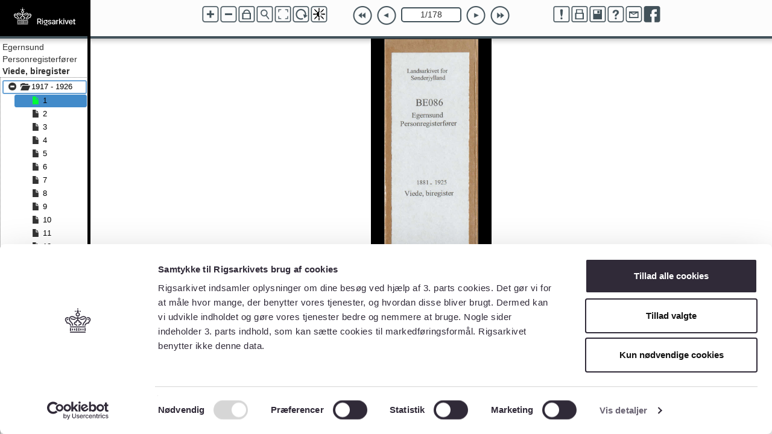

--- FILE ---
content_type: text/html; charset=UTF-8
request_url: https://arkivalieronline.rigsarkivet.dk/da/billedviser?bsid=37669&q=%2Fao-soegesider%2Fbilledviser
body_size: 6007
content:
<!DOCTYPE html>
<html>
<head>
    <title>Arkivalieronline</title>
    <!-- Facebook Open Graph Markup tags: -->
    <meta property="og:url"                content="https://arkivalieronline.rigsarkivet.dk/da/billedviser?bsid=37669&amp;q=%2Fao-soegesider%2Fbilledviser" />
    <meta property="og:title"              content="Arkivalieronline - Rigsarkivet" />
    <meta property="og:description"        content="Arkivalieonline – Se originale dokumenter på nettet" />
    <meta property="og:image"              content="/images/Rigsarkivet_1200x630.png" />
    <!--<meta property="fb:app_id"             content="726663854178544" />-->

    

    <link rel="stylesheet" href="/css/viewer/reset.css" type="text/css" />
    <link rel="stylesheet" href="/css/viewer/basic.css" type="text/css" />
    <link rel="stylesheet" href="/css/viewer/galleriffic-1.css" type="text/css" />
    <link rel="stylesheet" href="/css/viewer/ui.fancytree.min.css" type="text/css" />
    <link rel="stylesheet" href="/css/viewer/style.css?vers=4.8.0" type="text/css" />
    <link rel="stylesheet" href="/css/viewer/sa_style.css?vers=4.8.0" type="text/css" />
    <link rel="stylesheet" href="/css/viewer/jquery.tooltip.css" type="text/css" />
    <link rel="stylesheet" href="/css/viewer/print.css" type="text/css" media="print" />
    <!--link rel="stylesheet" media="only screen and (max-device-width: 1024px)" href="/css/viewer/ipad.css" type="text/css" /-->
    <link rel="stylesheet" href="/css/viewer/bootstrap.min.css" type="text/css" />
    <link rel="stylesheet" href="/css/viewer/jquery-ui.css" type="text/css" />
	<link rel="stylesheet" href="/css/viewer/brightnessstyle.css?vers=4.8.0" type="text/css" />


    <script type="text/javascript" src="/js/viewer/jquery-1.11.0.min.js"></script>
    <script type="text/javascript" src="/js/viewer/jquery-ui.js"></script>
    <script type="text/javascript" src="/js/viewer/jquery-migrate-1.1.1.min.js"></script>
    <script type="text/javascript" src="/js/jquery.ui.touch-punch.min.js"></script>
    <script type="text/javascript" src="/js/viewer/jquery.ba-hashchange.min.js"></script>
    <script type="text/javascript" src="/js/viewer/jquery.tooltip.pack.js"></script>
    <script type="text/javascript" src="/js/viewer/fullscreenapi.js"></script>
    <script type="text/javascript" src="/js/viewer/hammer.js"></script>
    <script type="text/javascript" src="/js/viewer/jquery.hammer.js"></script>
    <script type="text/javascript" src="/js/viewer/jquery-ui.custom.min.js"></script>
    <script type="text/javascript" src="/js/viewer/jquery.cookie.js"></script>
    <script type="text/javascript" src="/js/viewer/jquery.fancytree-all.min.js" ></script>
    <!--<script type="text/javascript" src="/js/viewer/jquery.fancytree-all.js" ></script>-->
    <script type="text/javascript" src="/js/viewer/bootstrap.min.js" ></script>
    <script type="text/javascript" src="/js/viewer/jquery.AOGallery.js"></script>

    <script type="text/javascript" src="/js/viewer/AOViewer.js?vers=4.8.0"></script>
    <script type="text/javascript" src="/js/viewer/AOViewer.CanvasViewer.js?vers=4.8.0"></script>
    <script type="text/javascript" src="/js/viewer/AOViewer.Minimap.js?vers=4.8.0"></script>
    <script type="text/javascript" src="/js/viewer/AOViewer.Magnifier.js?vers=4.8.0"></script>
    <script type="text/javascript" src="/js/viewer/AOViewer.Zoom.js?vers=4.8.0"></script>
    <script type="text/javascript" src="/js/viewer/AOViewer.Rotate.js?vers=4.8.0"></script>
    <script type="text/javascript" src="/js/viewer/AOViewer.Pan.js?vers=4.8.0"></script>
    <script type="text/javascript" src="/js/viewer/AOViewer.Controls.js?vers=4.8.0"></script>
    <script type="text/javascript" src="/js/viewer/AOViewer.Fullscreen.js?vers=4.8.0"></script>
    <script type="text/javascript" src="/js/viewer/Simple_Viewer_beta_1.1.js?vers=4.8.0"></script>
    <script type="text/javascript" src="/js/viewer/billedviser-4.0.0.js?vers=4.8.0"></script>
	<script type="text/javascript" src="/js/viewer/AOViewer.Brightness.js?vers=4.8.0"></script>
    <script type="text/javascript" src="/js/viewer/fejlrapportering.js?vers=4.8.0"></script>
    <script type="text/javascript" src="https://connect.facebook.net/en_US/sdk.js"></script>

        <!-- Google Tag Manager -->
        <script>(function(w,d,s,l,i){w[l]=w[l]||[];w[l].push({'gtm.start':
            new Date().getTime(),event:'gtm.js'});var f=d.getElementsByTagName(s)[0],
                j=d.createElement(s),dl=l!='dataLayer'?'&l='+l:'';j.async=true;j.src=
                'https://www.googletagmanager.com/gtm.js?id='+i+dl;f.parentNode.insertBefore(j,f);
            })(window,document,'script','dataLayer','GTM-5SRJ6B5K');
        </script>
    <!-- End Google Tag Manager -->
    
    <!-- Include Cookiebot Consent Management Platform (CMP) -->
    <script id="Cookiebot" src="https://consent.cookiebot.com/uc.js" data-cbid="e06e7587-e754-49d8-a9d1-407a2bb4e753" type="text/javascript"></script>
</head>
<body>
        <!-- Google Tag Manager (noscript) -->
        <noscript>
            <iframe src="https://www.googletagmanager.com/ns.html?id=GTM-5SRJ6B5K" height="0" width="0" style="display:none;visibility:hidden">
            </iframe>
        </noscript>
    <!-- End Google Tag Manager (noscript) -->
    
    
<style type="text/css">
    .ui-resizable-e {
        background: black;
        height: 100%;
        width: 10px;
    }
</style>


<div id="pagecontainer">
    <div id="left_bar_container">
        <div id="logo" style="background: #000000;width: 100%;text-align: center">
            <a id="logolink" href="" ><img id="Logo" alt="Logo" src="/images/ra-logo-vandret-w-AO.svg"/></a>
        </div>
        <div id="left_bar">
            <div id="creator"></div>
            <div id="title"></div>
            <div id="tree"></div>
        </div>
    </div>
    <div id="aoviewer_container">
       <div id="aoviewer"></div>
    </div>
</div>

    
</body>
</html>

--- FILE ---
content_type: application/javascript
request_url: https://arkivalieronline.rigsarkivet.dk/js/viewer/jquery.AOGallery.js
body_size: 2836
content:

;(function($) {

    $.fn.aogallery = function(settings) {
        this.currentImage = 0;
        this.gallerySize = AOViewer.settings.images.SA_GUIDs.length;

        $.extend(this, {
            gotoImage: function(imgHash) {
                AOViewer.log("GOTO IMG: "+imgHash);
                var imgHashNormal = imgHash.replace('#', "");
                var urlIdx = $.inArray(imgHashNormal, AOViewer.settings.images.SA_GUIDs); //IE < 9 don't have array.indexOf
                var imageSrc = AOViewer.settings.images.SA_URLs[urlIdx];

                if(imageSrc !== undefined) {
                    AOViewer.beforeChangeImage(imageSrc, $('#slideshow-container'));
                } else { //If invalid URL, replace the invalid URL with the url of the current image (requires reload/refresh)
                    window.location.hash = AOViewer.settings.images.SA_GUIDs[this.currentImage];
                }
            },
            getNextImageHash: function() {
                return AOViewer.settings.images.SA_GUIDs[this.getNextIndexNoRoll()];
            },
            getPreviousImageHash: function() {
                return AOViewer.settings.images.SA_GUIDs[this.getPrevIndexNoRoll()];
            },
            getFirstImageHash: function() {
                return AOViewer.settings.images.SA_GUIDs[0];
            },
            getLastImageHash: function() {
                var lastImgIdx = this.gallerySize-1;
                return AOViewer.settings.images.SA_GUIDs[lastImgIdx];
            },
            getIndexImageHash: function(i) {
                if (i <= this.gallerySize) { //NB: User will input arrayIdx + 1. Also i > 0 is checked in input-validation
                    return AOViewer.settings.images.SA_GUIDs[i-1];
                } else {
                    return this.getLastImageHash();
                }
            },
            imageChanged: function(hash) {
                if (hash !== undefined && hash !== '') {
                    var newIdx = $.inArray(hash.replace('#', ""), AOViewer.settings.images.SA_GUIDs);
                    if (newIdx > -1) { //Don't let an invalid URL/hash mess up our count
                        this.currentImage = newIdx;
                    }
                }
            },
            getNextIndexNoRoll: function() {
                var nextIndex = this.currentImage+1;
                if (nextIndex >= this.gallerySize) {
                    nextIndex = this.currentImage;
                }
                return nextIndex;
            },
            getPrevIndexNoRoll: function() {
                var prevIndex = this.currentImage-1;
                if (prevIndex < 0) {
                    prevIndex = this.currentImage;
                }
                return prevIndex;
            }
        });

        return this;
    }

})(jQuery);


--- FILE ---
content_type: application/javascript
request_url: https://arkivalieronline.rigsarkivet.dk/js/viewer/AOViewer.Brightness.js?vers=4.8.0
body_size: 6612
content:
//var cssimgpath= 'aoviewer/css/img/';
var cssimgpath= '/css/viewer/img/';

AOViewer.Brightness = {
    htmltext: function () {
        return '<div id="brightnessCtrl" class="brightnessCtrl1" style="visibility:hidden">' +
            '<table>' +
                '<tbody>' +
                    '<tr>' +
                        '<td colspan="3">' + AOViewer.settings.brightnessControlLabels.brightness + '</td>' +
                    '</tr>' +
                    '<tr>' +
                        '<td>' +
                            '<img src="' + cssimgpath + 'brightnessMinus.png" />' +
                        '</td>' +
                        '<td>' +
                            '<input id="brightRange" type="range" class="classbright1 classbright2 classbright3 classbright4 classbright5 classbright6 classbright7 classbright8 classbright9 classbright10 classbright11 classbright12 classbright13" value="0" min="-1" max="1" step="0.1" onchange="AOViewer.Brightness.brightnessAjust(this)">' +
                        '</td>' +
                        '<td>' +
                            '<img src="' + cssimgpath + 'brightnessPlus.png" />' +
                        '</td>' +
                    '</tr>' +
                    '<tr >' +
                        '<td colspan="3">' + AOViewer.settings.brightnessControlLabels.contrast + '</td>' +
                    '</tr>' +
                    '<tr>' +
                        '<td>' +
                            '<img src="' + cssimgpath + 'contrastMinus.png" />' +
                        '</td>' +
                        '<td>' +
                            '<input id="contrastRange" type="range" class="classbright1 classbright2 classbright3 classbright4 classbright5 classbright6 classbright7 classbright8 classbright9 classbright10 classbright11 classbright12 classbright13" value="1" min="0" max="2" step="0.1" onchange="AOViewer.Brightness.contrastAjust(this)">' +
                        '</td>' +
                        '<td>' +
                            '<img src="' + cssimgpath + 'contrastPlus.png" />' +
                        '</td>' +
                    '</tr>' +
                    '<tr>' +
                        '<td colspan="3">' +
                            '<img src="' + cssimgpath + 'check.png" onclick="AOViewer.Brightness.apply(this)" />' +
                            '<button onclick="AOViewer.Brightness.apply(this)">' + AOViewer.settings.brightnessControlLabels.apply + '</button> ' +
                            '<img src="' + cssimgpath + 'cross.png" onclick="AOViewer.Brightness.cancel(this)"/>' +
                            '<button onclick="AOViewer.Brightness.cancel(this)">' + AOViewer.settings.brightnessControlLabels.cancel + '</button>' +
                        '</td>' +
                    '</tr>' +
                '</tbody>' +
            '</table>' +
        '</div>'+
        '<!--[if IE]>' +
            '<style>'+
                ''+
            '</style>'+
        '<![endif]-->';
    },
    hidden: true,
    cimg: null,
    init: function () {
        AOViewer.log('initBrightness');
        var htmlcode = $(this.htmltext());
        $("#aoviewer").append(htmlcode);

        if (!AOViewer.settings.isMobile) {
            AOViewer.addButton(
                "Brightness",
                function () {
                    AOViewer.Controls.brightness();
                    return false;
                },
                {
                    'class': 'brightness', title: AOViewer.settings.tooltips.brightness
                }
            );
        }
    },

    tempBright: 0,
    tempContrast:1,


    adjust: function () {
        if (this.hidden) {
            $("#brightnessCtrl").css("visibility", "visible");
            $("#brightnessCtrl").show();
            this.hidden = false;
            this.tempBright = this.brightness;
            this.tempContrast = this.contrast;
            document.getElementById("brightRange").value = this.brightness;
            document.getElementById("contrastRange").value = this.contrast;
        }
        else {
            $("#brightnessCtrl").hide();
            this.hidden = true;
            this.brightness = this.tempBright;
            this.contrast = this.tempContrast;
        }
    },

    brightness: 0,
    contrast: 1,
    working: false,
    brightnessAjust: function (ctrl) {
        this.brightness = ctrl.value;
        AOViewer.CanvasViewer.drawImage();
    },

    contrastAjust: function (ctrl) {
        this.contrast = ctrl.value;
        AOViewer.CanvasViewer.drawImage();
    },

    apply: function (ctrl) {
        $("#brightnessCtrl").hide();
        this.hidden = true;
    },

    cancel: function (ctrl) {
        $("#brightnessCtrl").hide();
        this.hidden = true;
        this.brightness = this.tempBright;
        this.contrast = this.tempContrast;
        AOViewer.CanvasViewer.drawImage();
    },

    setBrightness: function (context, x, y, width, height) {
        if (AOViewer.settings.brightness) {
            try {
                var _this = this;
                var iD = context.getImageData(x, y, width, height);
                _this.brightnessContrast(iD, _this.brightness, _this.contrast)
                context.putImageData(iD, x, y);
            }
            catch (e) {
                // console.log(e.message);
            }
        }
    },

    brightnessContrast: function (pixels, brightness, contrast) {
        var lut = this.brightnessContrastLUT(brightness, contrast);
        this.applyLUT(pixels, { r: lut, g: lut, b: lut, a: this.identityLUT() });
    },

    brightnessContrastLUT: function (brightness, contrast) {
        var lut = new Uint8Array(256);
        var contrastAdjust = -128 * contrast + 128;
        var brightnessAdjust = 255 * brightness;
        var adjust = contrastAdjust + brightnessAdjust;
        for (var i = 0; i < lut.length; i++) {
            var c = i * contrast + adjust;
            lut[i] = c < 0 ? 0 : (c > 255 ? 255 : c);
        }
        return lut;
    },

    identityLUT: function () {
        var lut = new Uint8Array(256);
        for (var i = 0; i < lut.length; i++) lut[i] = i;
        return lut;
    },

    applyLUT: function (pixels, lut) {
        var d = pixels.data;
        var r = lut.r;
        var g = lut.g;
        var b = lut.b;
        var a = lut.a;
        for (var i = 0; i < d.length; i += 4) {
            d[i] = r[d[i]];
            d[i + 1] = g[d[i + 1]];
            d[i + 2] = b[d[i + 2]];
            d[i + 3] = a[d[i + 3]];
        }
    }
}                                                    

--- FILE ---
content_type: application/javascript
request_url: https://arkivalieronline.rigsarkivet.dk/js/viewer/Simple_Viewer_beta_1.1.js?vers=4.8.0
body_size: 25258
content:
/**
 *  Simple Javascript Image Viewer
    Copyright (C) 2010  Munawwar Firoz

    This program is free software: you can redistribute it and/or modify
    it under the terms of the GNU General Public License as published by
    the Free Software Foundation, either version 3 of the License, or
    (at your option) any later version.

    This program is distributed in the hope that it will be useful,
    but WITHOUT ANY WARRANTY; without even the implied warranty of
    MERCHANTABILITY or FITNESS FOR A PARTICULAR PURPOSE.  See the
    GNU General Public License for more details (http://www.gnu.org/licenses/)
*/
function getObjectXY(object) {
	var left,top;
	objectCopy=object;
	if (object.offsetParent) {
		left=top=0;
		do {
			left += object.offsetLeft;
			if(object.style.borderLeftWidth!='')
				left+=parseInt(object.style.borderLeftWidth);
//			else
//				object.style.borderLeftWidth='0px';
			top += object.offsetTop;
			if(object.style.borderTopWidth!='')
				top+=parseInt(object.style.borderTopWidth);
//			else 
//				object.style.borderTopWidth='0px';
		}
		while (object = object.offsetParent);
	}
	return [left-parseInt(objectCopy.style.borderLeftWidth),top-parseInt(objectCopy.style.borderLeftWidth)];
}

//String compare (Case-sensitive)
function strcmp(string1,string2) {
	return (string1.length===string2.length && string1.indexOf(string2)!=-1);
}
//String compare (Case-insensitive)
function strcmpi(string1,string2) {
	return (string1.length===string2.length && string1.toLowerCase().indexOf(string2.toLowerCase())!=-1);
}
//string1 should end with string2 to return true (Case-insensitive)
function strEndsWith(string1,string2) {
	var index=string1.length-string2.length;
	return (string1.toLowerCase().lastIndexOf(string2.toLowerCase(),index)==index);
}
//Returns the constructor (which is a function) name
function returnDataType(object) {
	if(typeof object==='undefined')
		return 'undefined';
	if(typeof object==='null')
		return 'null';
	code=new String(object.constructor);
	return code.substring( code.indexOf(' ')+1, code.indexOf('(') );
}
//Verifies wether the datatype of a variable is as you expect it to be
function verifyDataType(object,Datatype_expected_in_string) {
	return strcmpi( returnDataType(object), Datatype_expected_in_string );
}
function retInt(str, suffix) {
	if(typeof str=='number')
		return str;
	var result=str.indexOf(suffix);
	return parseInt(str.substring(0,(result!=-1)?result:str.length))
}

/*Mouse related functions*/
//Used to retrieve the mouse cursor position on screen (but event is needed as argument)
function getMouseXY(event) {
	var posx = 0, posy = 0;
	if (!event) event = window.event;	//firefox
	if (event.pageX || event.pageY) {
		posx = event.pageX;
		posy = event.pageY;
	}
	else if (event.clientX || event.clientY) {	//IE
		posx = event.clientX + document.body.scrollLeft
			+ document.documentElement.scrollLeft;
		posy = event.clientY + document.body.scrollTop
			+ document.documentElement.scrollTop;
	}
	return [posx,posy];
}

//function mouseWheel() {
//	var self=this;
//	/*Event handlers*/
//	/*Mouse wheel functions*/
//
//	//Default mouse wheel callback function
//	//Variable local to 'this'
//	var wheelCallback = function(event,object,delta){
//		/*Override this function and write your code there*/
//		/*
//			delta=-1 when mouse wheel is rolled backwards (towards yourself)
//			delta=1 when mouse wheel is rolled forward (away from one's self)
//			Note: Here is where you can call the getMouseXY function using the 'event' argument
//		*/
//	}
//	//Mouse wheel event handler
//	self.wheelHandler = function (event){
//		var delta = 0;
//		if (!event) //For IE
//			event = window.event;
//		if (event.wheelDelta) 	//IE
//		{
//			delta = event.wheelDelta/120;
//			//if (window.opera) delta = -delta; //for Opera...hmm I read somewhere opera 9 need the delta sign inverted...tried in opera 10 and it doesnt require this!?
//		}
//		else if (event.detail) //firefox
//			delta = -event.detail/3;
//
//		if (event.preventDefault)
//			event.preventDefault();
//		event.returnValue = false;
//		if (delta)
//			wheelCallback(event,this,delta);	//callback function
//	}
//	//Mouse wheel initialization
//	self.init = function(object,callback) {
////		if (object.addEventListener) {//For firefox
//            object.bind('mousewheel DOMMouseScroll', this.wheelHandler); //Mouse wheel initialization
////        }
//
//		//For IE
////		object.onmousewheel = this.wheelHandler; //Mouse wheel initialization
//		wheelCallback=callback;
//	}
////	this.setCallback = function(callback){
////		wheelCallback=callback;
////	}
//}

//Debugging
function debug_msgs() {
	this.counter=0;
	this.clear=function() {
		var div=document.getElementById('debug');
		div.innerHTML='';
		this.counter=0;
	}
	this.print=function(string) {
	var div=document.getElementById('debug');
		div.innerHTML+=string;
	}
	this.println=function(string) {
		var div=document.getElementById('debug');
		div.innerHTML+=string+'<br>';
		this.counter++;
	}
}
var debug=new debug_msgs();

/*-------------The image viewer--------------*/
function viewer(arguments) //argument array
{
	var self=this;

	/*Properties*/
	//Public access
	self.outerFrame=null;
	
	//Private access
	var image=null,imageSource=null,parent=null,replace=null,preLoader=null;
	var frame=['400px','400px',true]; //Format: ['width in px or % (number)','height in px or % (number)', auto adjust frameElement to image (boolean)]
	var borderClass=null;
	var zoomFactor='10%'; //10% increase per zoom in			
	var maxZoom='400%'; //Either 'percentage' or ['max width in pixel', 'max height in pixel']

	/*Set user defined properties and configurations*/
	/*
		The following configurations are for pure javascript image viewers:
			imageSource : string - Source to the image you want to show
			
			parent : HTMLElement - The parent element of the image viewer
			or
			replace: HTMLElement - The image viewer replace this HTML element
			(Exactly one of the above two properties is absolutly needed)
			
			preLoader (optional) : string - Source to a pre-loader image. Useful in case of large images
			
		The following configurations are for partial javascript/partial HTML image viewers:
			image - HTMLElement - The reference to the image HTML element
		
		Common to both:
			frame - An array of format [width, height, widthIsMax, heightIsMax]
				width and height are strings like '400px' or '100%'. width and height can be in px or %
				widthIsMax and heightIsMax are optional boolean values. 
				Say if widthIsMax is set to true, it treats the width as the maximum width limit.
				So if the zoomed image isn't fitting exactly into the frameElement, the frameElement dimension is reduced and adjusted to fit the image.
			
			zoomFactor (optional) - number - Decides the amount zoomed per zoom event. Default is set to 10 (in %)
			maxZoom (optional) - Sets the makimum image zoom in percentage or pixels. Format :Either 'percentage' or ['max width in pixel', 'max height in pixel']
				Example: '150%' or ['500px,'500px']
	*/
	var key;
	for (key in arguments) {
		var temp=arguments[key];
		eval(key + '=temp;');
	}

	/*Internal states, HTML elements and properties*/
	self.frameElement = null;
	var orignalW,orignalH, zoomLevel=0;
	var lastMousePosition=null, speed=5;
	var mouseWheelObject=null;

	/*Methods*/
	self.getFrameDimension =  function() {
		return [self.frameElement.clientWidth,self.frameElement.clientHeight];
	};
	self.setDimension = function(width,height) { //width and height of image
		image.attr('width', Math.round(width));
		image.attr('height', Math.round(height));
	};
	self.getDimension =  function() {
		return [image.attr('width'),image.attr('height')];
	};
	self.setPosition = function(x,y) { //x and y coordinate of image
		image.css({left: (Math.round(x)+'px')});
		image.css({top: (Math.round(y)+'px')});
	};
	self.getPosition = function() {
		return [retInt(image.css('left'),'px'),retInt(image.css('top'),'px')];
	};
	self.setMouseCursor = function() {
		var dimension = self.getDimension();
		var frameDimension =  self.getFrameDimension();

		var cursor='crosshair';
		if(dimension[0]>frameDimension[0] && dimension[1]>frameDimension[1])
			cursor='move';
		else if(dimension[0]>frameDimension[0])
			cursor='e-resize';
		else if(dimension[1]>frameDimension[1])
			cursor='n-resize';

		image.css({'cursor': cursor});
	};
	self.maxZoomCheck = function(width,height) {
		AOViewer.log('SV maxZoomCheck');
		if(typeof width=='undefined' || typeof height=='undefined') {
			var temp = self.getDimension();
			width=temp[0], height=temp[1];
		}
		if(typeof maxZoom=='number') {
			return ((width/orignalW)>maxZoom || (height/orignalH)>maxZoom);
		}
		else if(typeof maxZoom=='object') {
			return (width>maxZoom[0] || height>maxZoom[1]);
		}
	};
	self.fitToFrame = function(width, height) { //width and height of image
		AOViewer.log('SV fitToFrame');
		if(typeof width=='undefined' || typeof height=='undefined') {
			width=orignalW, height=orignalH;
		}
		var frameDimension = self.getFrameDimension(), newWidth,newHeight;

		newWidth = frameDimension[0];
		newHeight = Math.round((newWidth*height)/width);
		if(newHeight>(frameDimension[1])) {
			newHeight = frameDimension[1];
			newWidth = Math.round((newHeight*width)/height);
		}
		return [newWidth,newHeight];
	};
	self.getZoomLevel = function() {
		return zoomLevel;
	};
	self.zoomTo = function(newZoomLevel, x, y) {
		AOViewer.log('SV zoomTo: '+newZoomLevel+" x: "+x+" y: "+y);
		var frameDimension = self.getFrameDimension();
		//check if x and y coordinate is within the self.frameElement
		if(newZoomLevel<0 || x<0 || y<0 || x>=frameDimension[0] || y>=frameDimension[1])
			return false;

		var dimension = self.fitToFrame(orignalW,orignalH);
		for(var i=newZoomLevel; i>0;i--)
			dimension[0] *= zoomFactor, dimension[1] *= zoomFactor;

		//Calculate percentage increase/decrease and fix the image over given x,y coordinate
		var curWidth=image.width(), curHeight=image.height();
		var position = self.getPosition();

		//The Maths
		/*
			New point/Old point = New image width/Old image width
		=>	New point = New width/Old width * Old point

			Difference between new and old point
			= New point - Old point
			= New width/Old width * Old point - Old point
			= Old Point * (New width/Old width - 1)

			Moving the image by this difference brings the zoomed image to the same (pivot) point.

			The point (x,y) sent into this function is relative to the self.frameElement. However, it should be relative to the image for the above formula to work.
			Hence, point = (x-left, y-top).
		*/
		position[0]-=((x-position[0])*((dimension[0]/curWidth)-1)),
		position[1]-=((y-position[1])*((dimension[1]/curHeight)-1)); //Applying the above formula


		//Center image
		position = self.centerImage(dimension[0],dimension[1], position[0],position[1]);

		//Set dimension and position
		if(!self.maxZoomCheck(dimension[0],dimension[1])) {
			zoomLevel = newZoomLevel;
			self.setDimension(dimension[0],dimension[1]);
			self.setPosition(position[0],position[1]);
			self.setMouseCursor();
            var w = parseInt(image.width()); var h = parseInt(image.height());
			AOViewer.setImageSize({width: w, height: h});
		}
		else
			return false;
		return true;
	};
	self.centerImage = function(width,height, x,y) { //width and height of image and (x,y) is the (left,top) of the image
		AOViewer.log('SV centerImage');
		if(typeof width=='undefined' || typeof height=='undefined') {
			var temp = self.getDimension();
			width=temp[0], height=temp[1];
		}
		if(typeof x=='undefined' || typeof y=='undefined') {
			var temp = self.getPosition();
			x=temp[0], y=temp[1];
		}

		var frameDimension = self.getFrameDimension();

		if(width<=frameDimension[0])
			x = Math.round((frameDimension[0] - width)/2);
		if(height<=frameDimension[1])
			y = Math.round((frameDimension[1] - height)/2);

		if(width>frameDimension[0]) {
			if(x>0)
				x=0;
			else if((x+width)<frameDimension[0])
				x=frameDimension[0]-width;
		}

		if(height>frameDimension[1]) {
			if(y>0)
				y=0;
			else if((y+height)<frameDimension[1])
				y=frameDimension[1]-height;
		}

		return [x,y];
	};
	self.relativeToAbsolute = function(x,y) {
		AOViewer.log('SV relativeToAbsolute');
		if(x<0 || y<0 || x>=self.frameElement.clientWidth || y>=self.frameElement.clientHeight)
			return null;
		return [x-retInt(image.css('left'),'px'),y-retInt(image.css('top'),'px')];
	};
	self.reset = function() {
		AOViewer.log('SV reset');
		var dimension = self.fitToFrame(orignalW,orignalH);
		var position = self.centerImage(dimension[0],dimension[1], 0,0);
		self.setDimension(dimension[0],dimension[1]);
		self.setPosition(position[0],position[1]);
        //SILVERBULLET EDIT
		AOViewer.Minimap.placeMinimap(position[0], position[1]);
        //END
		zoomLevel=0;
	};
	self.moveBy = function(x,y) {
		AOViewer.log('SV moveBy');
		var position = self.getPosition();
		position = self.centerImage(image.width(),image.height(), position[0]+x,position[1]+y);
		self.setPosition(position[0],position[1]);
	};
	self.hide = function() {
		AOViewer.log('SV hide');
		if(self.outerFrame)
			self.outerFrame.style.display='none';
		else
			self.frameElement.style.display = 'none';
	};
	self.show = function() {
		AOViewer.log('SV show');
		if(self.outerFrame)
			self.outerFrame.style.display='block';
		else
			self.frameElement.style.display = 'block';
	};
	//Experimental
	self.moveTo = function(x,y) { //Coordinates relative to (left,top) of image
		AOViewer.log('SV moveTo');
		if(x<0 || y<0 || x>=image.width() || y>=image.height())
			return;
		var left = self.frameElement.clientWidth/2-x, top = self.frameElement.clientHeight/2-y;
		var position = self.centerImage(image.width(),image.height(), left,top);
		self.setPosition(position[0],position[1]);
	};
	self.keyhandler = function(dir) {
		var position = self.getPosition();
		switch(dir) {
			case 'up':
				position[1]+=speed;
				break;
			case 'down':
				position[1]-=speed;
				break;
			case 'left':
				position[0]+=speed;
				break;
			case 'right':
				position[0]-=speed;
				break;
		}

		// Speed up when panning
		if(dir=='left' || dir=='up' || dir=='down' || dir=='right') {
			position = self.centerImage(image.width(),image.height(), position[0],position[1]);
			self.setPosition(position[0],position[1]);
			speed+=2;
		}
		AOViewer.Minimap.placeMinimap(position[0], position[1]);
	};

	/*User defined events*/
	//Non-static events
	self.onload = null;

	/*Event handlers*/
////	self.onmousewheel = function(event,object,direction) {
//    self.onmousewheel = function(event) {
//		AOViewer.log('SV onmouseWheel');
//
//        var direction = 0;
//        if (!event) {//For IE
//            event = window.event;
//        }
//
//        if (event.wheelDelta) {	//IE
//            direction = event.wheelDelta/120;
//            //if (window.opera) delta = -delta; //for Opera...hmm I read somewhere opera 9 need the delta sign inverted...tried in opera 10 and it doesnt require this!?
//        }
//        else if (event.detail) //firefox
//            direction = -event.detail/3;
//
//		self.frameElement.focus();
//
////		if((zoomLevel+direction)>=0) {
////			var mousePos = getMouseXY(event);
////			var framePos = getObjectXY(self.frameElement);
////			self.zoomTo(zoomLevel+direction, mousePos[0]-framePos[0], mousePos[1]-framePos[1]);
////		}
//        AOViewer.Zoom.zoom(direction, AOViewer.frame.width()/2, AOViewer.frame.height()/2);
//
//        if (!event) {//For IE
//            event=window.event, event.returnValue = false;
//        } else if (event.preventDefault) {
//            event.preventDefault();
//        }
//	};
	self.onmousemove = function(event) {
		AOViewer.log('SV onmousemove');
		if (!event) //For IE
			event=window.event, event.returnValue = false;
		else
		if (event.preventDefault)
			event.preventDefault();

		var mousePosition=getMouseXY(event);
		var position = self.getPosition();
		position[0]+=(mousePosition[0]-lastMousePosition[0]), position[1]+=(mousePosition[1]-lastMousePosition[1]);
		lastMousePosition=mousePosition;

		position = self.centerImage(image.width(),image.height(), position[0],position[1]);
		self.setPosition(position[0],position[1]);
	};
	self.onmouseup_or_out = function(event) {
		AOViewer.log('SV onmouseuporout');
		if (!event) //For IE
			event=window.event, event.returnValue = false;
		else
		if (event.preventDefault)
			event.preventDefault();

//		image.onmousemove=image.onmouseup=image.onmouseout=null;
        image.unbind('mousemove mouseup mouseout');

//		var mousePosition=getMouseXY(event);
		var position = self.getPosition();

//		AOViewer.log(orignalW, orignalH);
		AOViewer.Minimap.placeMinimap(position[0], position[1]);
	};
	self.onmousedown =  function(event) {
		AOViewer.log('SV onmousedown');
//		self.frameElement.focus();
		if (!event) //For IE
			event=window.event, event.returnValue = false;
		else
		if (event.preventDefault)
			event.preventDefault();

		lastMousePosition=getMouseXY(event);

        image.bind('mousemove', self.onmousemove);
        image.bind('mouseup mouseout', self.onmouseup_or_out);
    };
//	self.onkeypress = function(event) {
//		AOViewer.log('SV onkeypress');
//		var keyCode;
//		if(window.event) // IE
//			event=window.event, keyCode = event.keyCode, event.returnValue = false;
//		else
//		if(event.which) // Netscape/Firefox/Opera
//			keyCode = event.which, event.preventDefault();
//
//		keyCode = String.fromCharCode(keyCode);
//
//		var position = self.getPosition();
//		var LEFT='a',UP='w',RIGHT='d',DOWN='s', CENTER_IMAGE='c', ZOOMIN='=', ZOOMOUT='-'; ///Keys a,w,d,s
//
//		if(keyCode==LEFT)
//			position[0]+=speed;
//		else if(keyCode==UP)
//			position[1]+=speed;
//		else if(keyCode==RIGHT)
//			position[0]-=speed;
//		else if(keyCode==DOWN)
//			position[1]-=speed;
//		else if(keyCode==CENTER_IMAGE || keyCode=='C')
//			self.reset();
//		else if(keyCode==ZOOMIN || keyCode=='+' || keyCode=='x' || keyCode=='X')
//			self.zoomTo(zoomLevel+1, self.frameElement.clientWidth/2, self.frameElement.clientHeight/2);
//		else if( (keyCode==ZOOMOUT || keyCode=='z' || keyCode=='Z') && zoomLevel>0)
//			self.zoomTo(zoomLevel-1, self.frameElement.clientWidth/2, self.frameElement.clientHeight/2);
//
//		if(keyCode==LEFT || keyCode==UP || keyCode==RIGHT || keyCode==DOWN) {
//			position = self.centerImage(image.width(),image.height(), position[0],position[1]);
//			self.setPosition(position[0],position[1]);
//			speed+=2;
//
//			AOViewer.Minimap.placeMinimap(position[0], position[1]);
//		}
//	};
//
//	self.onkeyup = function(event) {
//		AOViewer.log('SV onkeyup');
//		speed=5;
//	};
	/*Initializaion*/
	self.setZoomProp = function(newZoomFactor,newMaxZoom) {
		AOViewer.log('SV setZoomProp');
		if(newZoomFactor==null)
			zoomFactor=10;
		zoomFactor=1 + retInt(newZoomFactor,'%')/100;

		if(typeof newMaxZoom=='string')
			maxZoom = retInt(newMaxZoom,'%')/100;
		else if(typeof newMaxZoom=='object' && newMaxZoom!=null) {
			maxZoom[0]=retInt(newMaxZoom[0],'px');
			maxZoom[1]=retInt(newMaxZoom[1],'px');
		}
		else maxZoom='300%';
	};
	self.setFrameProp = function(newFrameProp) {
		AOViewer.log('SV setFrameProp');
		self.frameElement.style.width=newFrameProp[0];
		self.frameElement.style.height=newFrameProp[1];
	};
	self.initImage = function() {
        AOViewer.log("ON LOAD");

        AOViewer.gallery.imageChanged(window.location.hash);
        if( AOViewer.imageChangeLocked ) {
            AOViewer.imageChangeLocked = false;
        }
		AOViewer.log('SV initImage');
        orignalW=image.width();
        orignalH=image.height();

		var dimension=self.fitToFrame(orignalW, orignalH);
		self.setDimension(dimension[0],dimension[1]);

        if(frame[2]==true)
            self.frameElement.style.width=(Math.round(dimension[0])+ 'px');
        if(frame[3]==true)
            self.frameElement.style.height=(Math.round(dimension[1]) + 'px');

        AOViewer.changeImage(image[0], orignalW, orignalH, [0,0]);

        //If we use lock zoom and zoomlevel > 0, zoom in
        if (AOViewer.Zoom.lockZoom) {
            var res = self.zoomTo(AOViewer.Zoom.zoomStart, self.getFrameDimension()[0]/2, self.getFrameDimension()[1]/2);
            if (!res && AOViewer.Zoom.zoomStart > 0) { //zoom to maks
                do {
                    AOViewer.Zoom.zoomStart--;
                } while(!self.zoomTo(AOViewer.Zoom.zoomStart, self.getFrameDimension()[0]/2, self.getFrameDimension()[1]/2))
            }
            AOViewer.Zoom.zoomLevel = self.getZoomLevel();
            AOViewer.Minimap.updateMinimap(0,0);
        }

        var pos = self.centerImage(AOViewer.currentImage.c.width,AOViewer.currentImage.c.height, 0,0);
        self.setPosition(pos[0],pos[1]);
        self.setMouseCursor();

		//Set mouse handlers
//		mouseWheelObject = new mouseWheel();
//		mouseWheelObject.init(image, self.onmousewheel);
        image.bind('mousewheel DOMMouseScroll', AOViewer.Zoom.zoomEventHandler);
        image.bind('mousedown', self.onmousedown);

        //Set keyboard handlers
//        self.frameElement.onkeypress = self.onkeypress;
//		self.frameElement.onkeyup = self.onkeyup;

		if(viewer.onload!=null)
			viewer.onload(self);
		if(self.onload!=null)
			self.onload();
	};
//	self.preInitImage = function() { //Triggers after pre-Loader image has been loaded
//		AOViewer.log('SV preInitImage');
//		if(preLoader!=null)
//		{
//			image.css({left: ((self.frameElement.clientWidth-image.width)/2) + 'px'});
//			image.css({top: ((self.frameElement.clientHeight-image.height)/2) + 'px'});
//		}
//		image.load(self.initImage);
//		image.attr('src',imageSource);
//	};

	self.setNewImage = function(newImageSource,newPreLoader) {
		AOViewer.log('SV setNewImage');
		if(typeof newImageSource=='undefined')
			return;
		imageSource=newImageSource;
		if(typeof newPreLoader!=='undefined')
			preLoader=newPreLoader;
		if(preLoader!=null) {
			image.load(self.preInitImage);
			image.attr('src', preLoader);
			return;
		}
		image.load(self.initImage);
		image.attr('src', imageSource);
	};

	/*Set a base*/
	self.setZoomProp(zoomFactor,maxZoom);
	//Create self.frameElement - One time initialization
	self.frameElement=document.createElement('div');
	self.frameElement.style.width=frame[0];
	self.frameElement.style.height=frame[1];
	self.frameElement.style.border="0px solid #000";
	self.frameElement.style.margin="0px";
	self.frameElement.style.padding="0px";
	self.frameElement.style.overflow="hidden";
	self.frameElement.style.position="relative";
	self.frameElement.style.zIndex=2;
	self.frameElement.tabIndex=1;
    self.frameElement.id="js-viewer";

    //SILVERBULLET EDIT:
    //The below code is refactored to use jQuery for DOM manipulation.
    //IE7 have a memory problem with replace/remove methods not being
    //GC'ed; jQuery handles workarounds for this.

    AOViewer.log("viewer init params");
    AOViewer.log("imageSource: " + imageSource);
    AOViewer.log("parent: " + parent);
    AOViewer.log("replace: " + replace);

	if(image!=null) {
		if (parent != null) {
            image.remove();
//			parent.appendChild(self.frameElement);
            parent.append(self.frameElement);
		}
		else if (replace != null) {
//			image.parentNode.removeChild(image);
            image.remove();
            replace.remove();
//			replace.parentNode.replaceChild(self.frameElement, replace);
            parent.append(self.frameElement);
		}
		else {
//			image.parentNode.replaceChild(self.frameElement,image);
            image.parent().append(self.frameElement);
            image.remove();
        }
//		image.style.margin=image.style.padding="0";
//		image.style.borderWidth="0px";
//		image.style.position='absolute';
//		image.style.zIndex=3;
        image.css({margin: '0', padding: '0', borderWidth: "0px", position: 'absolute', zIndex: '3'});

//      self.frameElement.appendChild(image);
        $(self.frameElement).append(image);
		
		if(imageSource!=null)
			self.preInitImage();
		else
			self.initImage();
	} else {
        if (parent===undefined) {
            AOViewer.log("SV PARENT UNDEF");
        }
        if (replace===undefined) {
            AOViewer.log("SV REPLACE UNDEF");
        }

		if(parent!=null) {
//			parent.appendChild(self.frameElement);
            parent.append(self.frameElement);
        }
		else if(replace!=null) {
//			replace.parentNode.replaceChild(self.frameElement,replace);
            replace.parent().append(self.frameElement);
            replace.remove();
        }
			
//		image=document.createElement('img');
        image=$('<img/>');
//		image.style.position='absolute';
//		image.style.zIndex=3;
        image.css({position: 'absolute', zIndex: '3'});

        //		self.frameElement.appendChild(image);
        $(self.frameElement).append(image);

        self.setNewImage(imageSource);
	}
	//Experimental
	if(borderClass!=null) { //Browser rendering of borders with padding have been a problem.
		self.outerFrame = document.createElement('div');
		self.outerFrame.className=borderClass;
		self.frameElement.parentNode.replaceChild(self.outerFrame,self.frameElement);
		self.outerFrame.appendChild(self.frameElement);
	}
}
//Static events
viewer.onload = null;